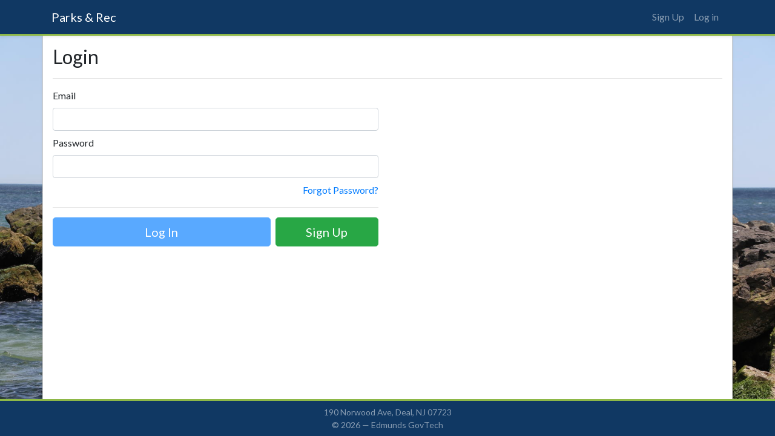

--- FILE ---
content_type: text/html; charset=utf-8
request_url: https://parksrec.egov.basgov.com/deal/Account/Login?returnUrl=%2Fdeal%2FRegistration%2FPool%3FPoolSeasonId%3D81%26TagId%3D200
body_size: 9846
content:

<!DOCTYPE html>
<html>
<head>
    <meta charset="utf-8" />
    <meta name="viewport" content="width=device-width, initial-scale=1.0">
    <title>Login</title>
    <link href="/Content/bundle/css?v=njUyk8vIhQWwohtF9leoHLHx8mnjg4DslI5EXOYcwaA1" rel="stylesheet"/>

    <link href="/Content/css/Site.css?v=3.1.0.1" rel="stylesheet"/>

    <link rel="stylesheet" href="https://use.fontawesome.com/releases/v5.8.1/css/all.css" integrity="sha384-50oBUHEmvpQ+1lW4y57PTFmhCaXp0ML5d60M1M7uH2+nqUivzIebhndOJK28anvf" crossorigin="anonymous">
        <style>/* Header and Footer Navs, Dropdowns Background Color */
.navbar,
.navbar .dropdown-menu {
    background-color: #103863 !important;
}

/* Navbar Bottom Border, If Desired */
#navbar {
	border-bottom: 3px solid #8eb848 !important;
}

/* Footer Top Border, If Desired */
#footer {
	border-top: 3px solid #8eb848 !important;
}

/* Page Background */
body {
	background: url(../../TenantContent/deal/files/deal_background_image.jpg) no-repeat;
    background-size: 100%;
	background-color: #1b1308;
}

/* Tag Color */
.tag .card-footer {
	background-color: #103863 !important;
}

/* Search Result Panel Header Colors */
.card.program > .card-header {
    /*background-color: #f27a3b;*/
}
.card.pool > .card-header {
    /*background-color: #00359f;
    color: #fff;*/
}
.card.facility > .card-header {
    /*background-color: #685132;
    color: #fff;*/
}

/* Dynamic Table Header Background and Font Color */
.table-dynamic:not(.no-custom-style) > thead > tr {
    background-color: #103863 !important;
    color: #f8f8f8 !important;
}
@media screen and (max-width: 992px) {
    .table-dynamic:not(.no-custom-style) > tbody > tr > td:first-child:not(.no-dynamic-header) {
        background-color: #103863 !important;
        color: #f8f8f8 !important;
    }
}</style>
    <script src="/Scripts/bundle/jquery?v=SaztVEqHQvEqJR-TYHCcdHtpp8IggOpOWsfsXm2yZBA1"></script>

    <script src="/Scripts/bundle/moment?v=shBNkksSGl_cFhNUTMKCtd6fmrnhncVraZAaJkh4Ojg1"></script>

    <script src="/Scripts/bundle/bootstrap?v=DyzlY3Bh-vCb65I2AeKqJcyFV0V2n2K29erR1PSU5d81"></script>

    <script src="/Scripts/tinymce/tinymce.min.js"></script>

        <!-- Global site tag (gtag.js) - Google Analytics -->
        <script async src="https://www.googletagmanager.com/gtag/js?id=UA-135366886-2"></script>
        <script>
            window.dataLayer = window.dataLayer || [];
            function gtag() { dataLayer.push(arguments); }
            gtag('js', new Date());

            gtag('config', 'UA-135366886-2');
        </script>

</head>
<body class="d-flex flex-column">
    <div id="pageWrapper" class="d-flex flex-column" style="min-height:100vh;">
        <nav id="navbar" class="navbar navbar-expand-lg navbar-dark bg-dark sticky-top shadow-sm">
            <div class="container">
                <a class="navbar-brand" href="/deal">Parks &amp; Rec</a>
                <div>
                    <button class="navbar-toggler" type="button" data-toggle="collapse" data-target="#navbarNavDropdown" aria-controls="navbarNavAltMarkup" aria-expanded="false" aria-label="Toggle navigation">
                        <span class="navbar-toggler-icon"></span>
                    </button>
                </div>
                <div class="navbar-collapse collapse" id="navbarNavDropdown">
                    <ul class="navbar-nav mr-auto">
                        
                                                                                                                                                                    </ul>
                    
                    <ul class="navbar-nav ml-auto">
<a class="nav-link" href="/deal/Account/Create">Sign Up</a><a class="nav-link" href="/deal/Account/Login?returnUrl=%2Fdeal%2FAccount%2FLogin">Log in</a>                    </ul>
                </div>
            </div>
        </nav>
        <div id="content" class="container flex-grow-1 d-flex flex-column justify-content-between shadow-sm p-3">
            <div>
                
                
                
                
                
                

<h2 class="mb-0">Login</h2>
<hr />
<div class="row">
    <div class="col-lg-6">
<form action="/deal/Account/Login?returnUrl=%2Fdeal%2FRegistration%2FPool%3FPoolSeasonId%3D81%26TagId%3D200" data-toggle="validator" id="Login" method="post" role="form"><input name="__RequestVerificationToken" type="hidden" value="qQgANXUdjXevUN_5b74jV5dWCUekHvxrM_VmLxI-88RTNM8flKOoFJmE5POT3A4igKhPP26Z-SVgjYNvuhv3G61ZFEKwqBumD79PppskzD81" />            <div class="form-group">
                <label for="Email">Email</label>
                <input class="form-control" data-pattern-error="Please enter a valid domain (e.g. .com, .org, .edu, etc.)" data-required-error="The Email field is required" data-type-error="Please enter a valid email address" id="Email" maxlength="100" name="Email" pattern="[A-Za-z0-9._%+-]+@[A-Za-z0-9.-]+\.[A-Za-z]{2,3}$" required="required" style="text-transform:lowercase;" type="email" value="" />
                <div class="help-block with-errors"></div>
            </div>
            <div class="form-group">
                <label for="Password">Password</label>
                <input class="form-control" data-required-error="The Password field is required" id="Password" name="Password" required="required" type="password" />
                <div class="help-block with-errors"></div>
            </div>
            <div class="form-row">
                <div class="form-group col mb-0 text-right">
                    <a href="/deal/Account/ForgotPassword">Forgot Password?</a>
                </div>
            </div>
            <hr />
            <div class="row">
                <div class="col-8 pr-1">
                    <input id="loginButton" type="submit" value="Log In" class="btn btn-lg btn-block btn-primary" />
                </div>
                <div class="col-4 pl-1">
                    <a class="btn btn-lg btn-block btn-success" href="/deal/Account/Create">Sign Up</a>
                </div>
            </div>
</form>    </div>
</div>


            </div>
            
            <button class="save-float-circle btn btn-primary rounded-circle shadow-lg"><i class="fas fa-save"></i></button>
            
            <div class="basloading" style="display:none;">
                <div class="d-flex justify-content-center align-items-center h-100">
                    <div class="spinner-border text-light" style="width:4rem; height:4rem;" role="status">
                        <span class="sr-only">Loading...</span>
                    </div>
                </div>
            </div>
        </div>
        <nav id="footer" class="navbar navbar-expand-lg navbar-dark bg-dark p-0">
            <span class="navbar-text ml-auto mr-auto text-center">
190 Norwood Ave, 
Deal, NJ 07723
<br/>
&copy; 2026 — <a href="https://www.edmundsgovtech.com" target="_blank">Edmunds GovTech</a>
            </span>
        </nav>
    </div>
    
    <script>
        $(document).ready(function () {
            // On Form Submit, Disable Save Button
            $('#Login').validator().on('submit', function (e) {
                if (!e.isDefaultPrevented()) {
                    $('#loginButton').prop('disabled', true);
                    return true;
                }
            })
        });
    </script>

    <script type="text/javascript">
        // Initialize your tinyMCE Editor with your preferred options
        tinymce.init({
            selector: 'textarea.tinymce',
            height: 200,
            branding: false,
            content_css: '/Content/css/bootstrap.min.css',
            content_style: '.mce-content-body { padding:10px; }',
            contextmenu: false,
            menubar: false,
            browser_spellcheck: true,
            forced_root_block: false,
            plugins: 'table lists image link code',
            paste_auto_cleanup_on_paste: true,
            fontsize_formats: '8px 10px 12px 14px 18px 24px 26px',
            toolbar: 'undo redo | bold italic underline | fontsize forecolor backcolor | alignleft aligncenter alignright | outdent indent | bullist numlist | link files image table | code',
            statusbar: true,
            elementpath: false,
            convert_urls: false,



        });

        // Toast Notifications
        $('.toast').toast({ autohide: false });

        $('#toggleNotifications').on('click', function () {
            if ($('.toast.show').length == 0) {
                $('.toast').toast('show');
            }
            else {
                $('.toast').toast('hide');
            }
        });

        // Phone Number Formatter
        $('body').on('keyup', '.phone', function () {
            var ph = $(this).val().replace(/\D/g, '');
            if (ph.length <= 3) {
                ph = ph;
            }
            else if (ph.length <= 7) {
                ph = ph.substring(0, 3) + '-' + ph.substring(3, 7)
            }
            else if (ph.length > 7) {
                ph = ph.substring(0, 3) + '-' + ph.substring(3, 6) + '-' + ph.substring(6, 10)
            }
            $(this).val(ph);
        });

        // Multiple Modal Support
        $('body').on('hidden.bs.modal', function () {
            if ($('.modal.show').length) {
                $('body').addClass('modal-open').css('padding-right', '17px');
            }
            else {
                $('body').removeClass('modal-open').css('padding-right', '0px');
            }
        });
    </script>
</body>
</html>